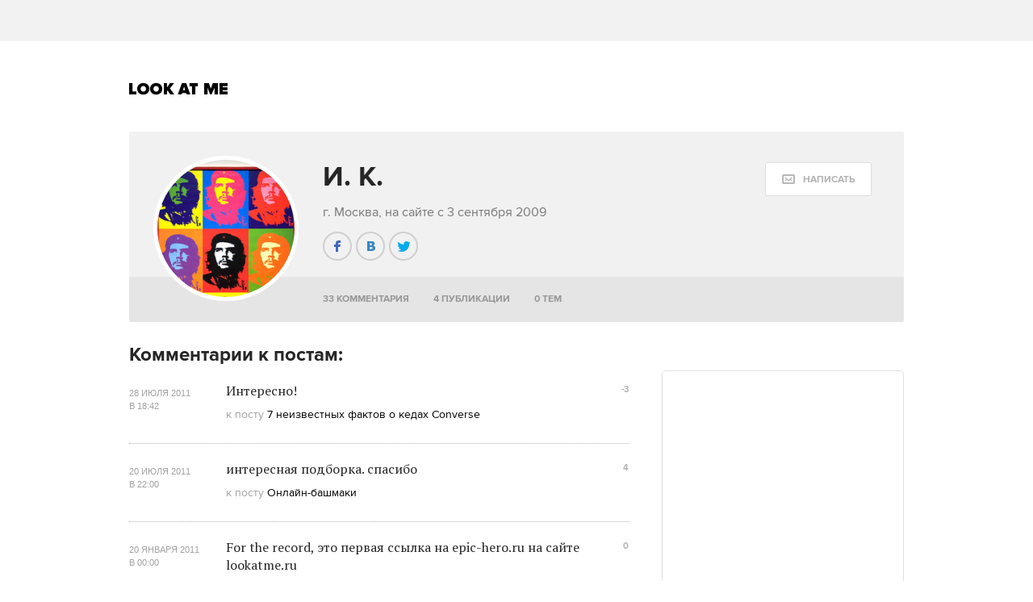

--- FILE ---
content_type: text/html; charset=utf-8
request_url: https://www.google.com/recaptcha/api2/aframe
body_size: 249
content:
<!DOCTYPE HTML><html><head><meta http-equiv="content-type" content="text/html; charset=UTF-8"></head><body><script nonce="Juu0F1oXnjEEw4AHSMoYNQ">/** Anti-fraud and anti-abuse applications only. See google.com/recaptcha */ try{var clients={'sodar':'https://pagead2.googlesyndication.com/pagead/sodar?'};window.addEventListener("message",function(a){try{if(a.source===window.parent){var b=JSON.parse(a.data);var c=clients[b['id']];if(c){var d=document.createElement('img');d.src=c+b['params']+'&rc='+(localStorage.getItem("rc::a")?sessionStorage.getItem("rc::b"):"");window.document.body.appendChild(d);sessionStorage.setItem("rc::e",parseInt(sessionStorage.getItem("rc::e")||0)+1);localStorage.setItem("rc::h",'1768357296111');}}}catch(b){}});window.parent.postMessage("_grecaptcha_ready", "*");}catch(b){}</script></body></html>